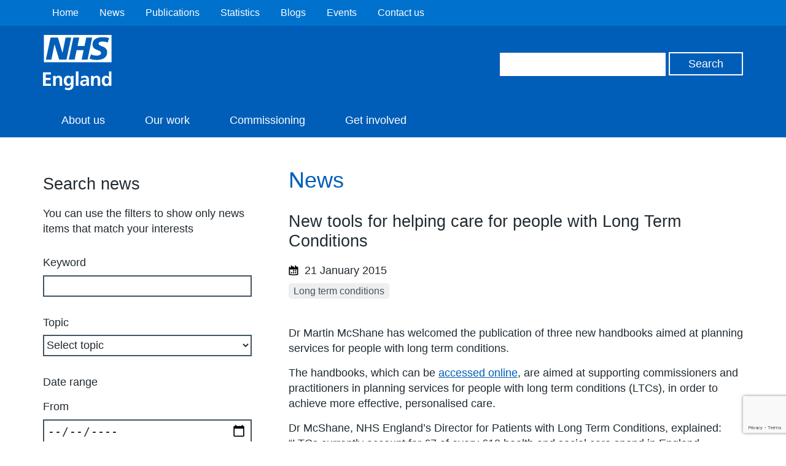

--- FILE ---
content_type: text/html; charset=utf-8
request_url: https://www.google.com/recaptcha/api2/anchor?ar=1&k=6Ld9JegkAAAAAEzna4HCHXBNyzb5k82ivMDZLstF&co=aHR0cHM6Ly93d3cuZW5nbGFuZC5uaHMudWs6NDQz&hl=en&v=PoyoqOPhxBO7pBk68S4YbpHZ&size=invisible&anchor-ms=20000&execute-ms=30000&cb=gmayrl3e2mnw
body_size: 48737
content:
<!DOCTYPE HTML><html dir="ltr" lang="en"><head><meta http-equiv="Content-Type" content="text/html; charset=UTF-8">
<meta http-equiv="X-UA-Compatible" content="IE=edge">
<title>reCAPTCHA</title>
<style type="text/css">
/* cyrillic-ext */
@font-face {
  font-family: 'Roboto';
  font-style: normal;
  font-weight: 400;
  font-stretch: 100%;
  src: url(//fonts.gstatic.com/s/roboto/v48/KFO7CnqEu92Fr1ME7kSn66aGLdTylUAMa3GUBHMdazTgWw.woff2) format('woff2');
  unicode-range: U+0460-052F, U+1C80-1C8A, U+20B4, U+2DE0-2DFF, U+A640-A69F, U+FE2E-FE2F;
}
/* cyrillic */
@font-face {
  font-family: 'Roboto';
  font-style: normal;
  font-weight: 400;
  font-stretch: 100%;
  src: url(//fonts.gstatic.com/s/roboto/v48/KFO7CnqEu92Fr1ME7kSn66aGLdTylUAMa3iUBHMdazTgWw.woff2) format('woff2');
  unicode-range: U+0301, U+0400-045F, U+0490-0491, U+04B0-04B1, U+2116;
}
/* greek-ext */
@font-face {
  font-family: 'Roboto';
  font-style: normal;
  font-weight: 400;
  font-stretch: 100%;
  src: url(//fonts.gstatic.com/s/roboto/v48/KFO7CnqEu92Fr1ME7kSn66aGLdTylUAMa3CUBHMdazTgWw.woff2) format('woff2');
  unicode-range: U+1F00-1FFF;
}
/* greek */
@font-face {
  font-family: 'Roboto';
  font-style: normal;
  font-weight: 400;
  font-stretch: 100%;
  src: url(//fonts.gstatic.com/s/roboto/v48/KFO7CnqEu92Fr1ME7kSn66aGLdTylUAMa3-UBHMdazTgWw.woff2) format('woff2');
  unicode-range: U+0370-0377, U+037A-037F, U+0384-038A, U+038C, U+038E-03A1, U+03A3-03FF;
}
/* math */
@font-face {
  font-family: 'Roboto';
  font-style: normal;
  font-weight: 400;
  font-stretch: 100%;
  src: url(//fonts.gstatic.com/s/roboto/v48/KFO7CnqEu92Fr1ME7kSn66aGLdTylUAMawCUBHMdazTgWw.woff2) format('woff2');
  unicode-range: U+0302-0303, U+0305, U+0307-0308, U+0310, U+0312, U+0315, U+031A, U+0326-0327, U+032C, U+032F-0330, U+0332-0333, U+0338, U+033A, U+0346, U+034D, U+0391-03A1, U+03A3-03A9, U+03B1-03C9, U+03D1, U+03D5-03D6, U+03F0-03F1, U+03F4-03F5, U+2016-2017, U+2034-2038, U+203C, U+2040, U+2043, U+2047, U+2050, U+2057, U+205F, U+2070-2071, U+2074-208E, U+2090-209C, U+20D0-20DC, U+20E1, U+20E5-20EF, U+2100-2112, U+2114-2115, U+2117-2121, U+2123-214F, U+2190, U+2192, U+2194-21AE, U+21B0-21E5, U+21F1-21F2, U+21F4-2211, U+2213-2214, U+2216-22FF, U+2308-230B, U+2310, U+2319, U+231C-2321, U+2336-237A, U+237C, U+2395, U+239B-23B7, U+23D0, U+23DC-23E1, U+2474-2475, U+25AF, U+25B3, U+25B7, U+25BD, U+25C1, U+25CA, U+25CC, U+25FB, U+266D-266F, U+27C0-27FF, U+2900-2AFF, U+2B0E-2B11, U+2B30-2B4C, U+2BFE, U+3030, U+FF5B, U+FF5D, U+1D400-1D7FF, U+1EE00-1EEFF;
}
/* symbols */
@font-face {
  font-family: 'Roboto';
  font-style: normal;
  font-weight: 400;
  font-stretch: 100%;
  src: url(//fonts.gstatic.com/s/roboto/v48/KFO7CnqEu92Fr1ME7kSn66aGLdTylUAMaxKUBHMdazTgWw.woff2) format('woff2');
  unicode-range: U+0001-000C, U+000E-001F, U+007F-009F, U+20DD-20E0, U+20E2-20E4, U+2150-218F, U+2190, U+2192, U+2194-2199, U+21AF, U+21E6-21F0, U+21F3, U+2218-2219, U+2299, U+22C4-22C6, U+2300-243F, U+2440-244A, U+2460-24FF, U+25A0-27BF, U+2800-28FF, U+2921-2922, U+2981, U+29BF, U+29EB, U+2B00-2BFF, U+4DC0-4DFF, U+FFF9-FFFB, U+10140-1018E, U+10190-1019C, U+101A0, U+101D0-101FD, U+102E0-102FB, U+10E60-10E7E, U+1D2C0-1D2D3, U+1D2E0-1D37F, U+1F000-1F0FF, U+1F100-1F1AD, U+1F1E6-1F1FF, U+1F30D-1F30F, U+1F315, U+1F31C, U+1F31E, U+1F320-1F32C, U+1F336, U+1F378, U+1F37D, U+1F382, U+1F393-1F39F, U+1F3A7-1F3A8, U+1F3AC-1F3AF, U+1F3C2, U+1F3C4-1F3C6, U+1F3CA-1F3CE, U+1F3D4-1F3E0, U+1F3ED, U+1F3F1-1F3F3, U+1F3F5-1F3F7, U+1F408, U+1F415, U+1F41F, U+1F426, U+1F43F, U+1F441-1F442, U+1F444, U+1F446-1F449, U+1F44C-1F44E, U+1F453, U+1F46A, U+1F47D, U+1F4A3, U+1F4B0, U+1F4B3, U+1F4B9, U+1F4BB, U+1F4BF, U+1F4C8-1F4CB, U+1F4D6, U+1F4DA, U+1F4DF, U+1F4E3-1F4E6, U+1F4EA-1F4ED, U+1F4F7, U+1F4F9-1F4FB, U+1F4FD-1F4FE, U+1F503, U+1F507-1F50B, U+1F50D, U+1F512-1F513, U+1F53E-1F54A, U+1F54F-1F5FA, U+1F610, U+1F650-1F67F, U+1F687, U+1F68D, U+1F691, U+1F694, U+1F698, U+1F6AD, U+1F6B2, U+1F6B9-1F6BA, U+1F6BC, U+1F6C6-1F6CF, U+1F6D3-1F6D7, U+1F6E0-1F6EA, U+1F6F0-1F6F3, U+1F6F7-1F6FC, U+1F700-1F7FF, U+1F800-1F80B, U+1F810-1F847, U+1F850-1F859, U+1F860-1F887, U+1F890-1F8AD, U+1F8B0-1F8BB, U+1F8C0-1F8C1, U+1F900-1F90B, U+1F93B, U+1F946, U+1F984, U+1F996, U+1F9E9, U+1FA00-1FA6F, U+1FA70-1FA7C, U+1FA80-1FA89, U+1FA8F-1FAC6, U+1FACE-1FADC, U+1FADF-1FAE9, U+1FAF0-1FAF8, U+1FB00-1FBFF;
}
/* vietnamese */
@font-face {
  font-family: 'Roboto';
  font-style: normal;
  font-weight: 400;
  font-stretch: 100%;
  src: url(//fonts.gstatic.com/s/roboto/v48/KFO7CnqEu92Fr1ME7kSn66aGLdTylUAMa3OUBHMdazTgWw.woff2) format('woff2');
  unicode-range: U+0102-0103, U+0110-0111, U+0128-0129, U+0168-0169, U+01A0-01A1, U+01AF-01B0, U+0300-0301, U+0303-0304, U+0308-0309, U+0323, U+0329, U+1EA0-1EF9, U+20AB;
}
/* latin-ext */
@font-face {
  font-family: 'Roboto';
  font-style: normal;
  font-weight: 400;
  font-stretch: 100%;
  src: url(//fonts.gstatic.com/s/roboto/v48/KFO7CnqEu92Fr1ME7kSn66aGLdTylUAMa3KUBHMdazTgWw.woff2) format('woff2');
  unicode-range: U+0100-02BA, U+02BD-02C5, U+02C7-02CC, U+02CE-02D7, U+02DD-02FF, U+0304, U+0308, U+0329, U+1D00-1DBF, U+1E00-1E9F, U+1EF2-1EFF, U+2020, U+20A0-20AB, U+20AD-20C0, U+2113, U+2C60-2C7F, U+A720-A7FF;
}
/* latin */
@font-face {
  font-family: 'Roboto';
  font-style: normal;
  font-weight: 400;
  font-stretch: 100%;
  src: url(//fonts.gstatic.com/s/roboto/v48/KFO7CnqEu92Fr1ME7kSn66aGLdTylUAMa3yUBHMdazQ.woff2) format('woff2');
  unicode-range: U+0000-00FF, U+0131, U+0152-0153, U+02BB-02BC, U+02C6, U+02DA, U+02DC, U+0304, U+0308, U+0329, U+2000-206F, U+20AC, U+2122, U+2191, U+2193, U+2212, U+2215, U+FEFF, U+FFFD;
}
/* cyrillic-ext */
@font-face {
  font-family: 'Roboto';
  font-style: normal;
  font-weight: 500;
  font-stretch: 100%;
  src: url(//fonts.gstatic.com/s/roboto/v48/KFO7CnqEu92Fr1ME7kSn66aGLdTylUAMa3GUBHMdazTgWw.woff2) format('woff2');
  unicode-range: U+0460-052F, U+1C80-1C8A, U+20B4, U+2DE0-2DFF, U+A640-A69F, U+FE2E-FE2F;
}
/* cyrillic */
@font-face {
  font-family: 'Roboto';
  font-style: normal;
  font-weight: 500;
  font-stretch: 100%;
  src: url(//fonts.gstatic.com/s/roboto/v48/KFO7CnqEu92Fr1ME7kSn66aGLdTylUAMa3iUBHMdazTgWw.woff2) format('woff2');
  unicode-range: U+0301, U+0400-045F, U+0490-0491, U+04B0-04B1, U+2116;
}
/* greek-ext */
@font-face {
  font-family: 'Roboto';
  font-style: normal;
  font-weight: 500;
  font-stretch: 100%;
  src: url(//fonts.gstatic.com/s/roboto/v48/KFO7CnqEu92Fr1ME7kSn66aGLdTylUAMa3CUBHMdazTgWw.woff2) format('woff2');
  unicode-range: U+1F00-1FFF;
}
/* greek */
@font-face {
  font-family: 'Roboto';
  font-style: normal;
  font-weight: 500;
  font-stretch: 100%;
  src: url(//fonts.gstatic.com/s/roboto/v48/KFO7CnqEu92Fr1ME7kSn66aGLdTylUAMa3-UBHMdazTgWw.woff2) format('woff2');
  unicode-range: U+0370-0377, U+037A-037F, U+0384-038A, U+038C, U+038E-03A1, U+03A3-03FF;
}
/* math */
@font-face {
  font-family: 'Roboto';
  font-style: normal;
  font-weight: 500;
  font-stretch: 100%;
  src: url(//fonts.gstatic.com/s/roboto/v48/KFO7CnqEu92Fr1ME7kSn66aGLdTylUAMawCUBHMdazTgWw.woff2) format('woff2');
  unicode-range: U+0302-0303, U+0305, U+0307-0308, U+0310, U+0312, U+0315, U+031A, U+0326-0327, U+032C, U+032F-0330, U+0332-0333, U+0338, U+033A, U+0346, U+034D, U+0391-03A1, U+03A3-03A9, U+03B1-03C9, U+03D1, U+03D5-03D6, U+03F0-03F1, U+03F4-03F5, U+2016-2017, U+2034-2038, U+203C, U+2040, U+2043, U+2047, U+2050, U+2057, U+205F, U+2070-2071, U+2074-208E, U+2090-209C, U+20D0-20DC, U+20E1, U+20E5-20EF, U+2100-2112, U+2114-2115, U+2117-2121, U+2123-214F, U+2190, U+2192, U+2194-21AE, U+21B0-21E5, U+21F1-21F2, U+21F4-2211, U+2213-2214, U+2216-22FF, U+2308-230B, U+2310, U+2319, U+231C-2321, U+2336-237A, U+237C, U+2395, U+239B-23B7, U+23D0, U+23DC-23E1, U+2474-2475, U+25AF, U+25B3, U+25B7, U+25BD, U+25C1, U+25CA, U+25CC, U+25FB, U+266D-266F, U+27C0-27FF, U+2900-2AFF, U+2B0E-2B11, U+2B30-2B4C, U+2BFE, U+3030, U+FF5B, U+FF5D, U+1D400-1D7FF, U+1EE00-1EEFF;
}
/* symbols */
@font-face {
  font-family: 'Roboto';
  font-style: normal;
  font-weight: 500;
  font-stretch: 100%;
  src: url(//fonts.gstatic.com/s/roboto/v48/KFO7CnqEu92Fr1ME7kSn66aGLdTylUAMaxKUBHMdazTgWw.woff2) format('woff2');
  unicode-range: U+0001-000C, U+000E-001F, U+007F-009F, U+20DD-20E0, U+20E2-20E4, U+2150-218F, U+2190, U+2192, U+2194-2199, U+21AF, U+21E6-21F0, U+21F3, U+2218-2219, U+2299, U+22C4-22C6, U+2300-243F, U+2440-244A, U+2460-24FF, U+25A0-27BF, U+2800-28FF, U+2921-2922, U+2981, U+29BF, U+29EB, U+2B00-2BFF, U+4DC0-4DFF, U+FFF9-FFFB, U+10140-1018E, U+10190-1019C, U+101A0, U+101D0-101FD, U+102E0-102FB, U+10E60-10E7E, U+1D2C0-1D2D3, U+1D2E0-1D37F, U+1F000-1F0FF, U+1F100-1F1AD, U+1F1E6-1F1FF, U+1F30D-1F30F, U+1F315, U+1F31C, U+1F31E, U+1F320-1F32C, U+1F336, U+1F378, U+1F37D, U+1F382, U+1F393-1F39F, U+1F3A7-1F3A8, U+1F3AC-1F3AF, U+1F3C2, U+1F3C4-1F3C6, U+1F3CA-1F3CE, U+1F3D4-1F3E0, U+1F3ED, U+1F3F1-1F3F3, U+1F3F5-1F3F7, U+1F408, U+1F415, U+1F41F, U+1F426, U+1F43F, U+1F441-1F442, U+1F444, U+1F446-1F449, U+1F44C-1F44E, U+1F453, U+1F46A, U+1F47D, U+1F4A3, U+1F4B0, U+1F4B3, U+1F4B9, U+1F4BB, U+1F4BF, U+1F4C8-1F4CB, U+1F4D6, U+1F4DA, U+1F4DF, U+1F4E3-1F4E6, U+1F4EA-1F4ED, U+1F4F7, U+1F4F9-1F4FB, U+1F4FD-1F4FE, U+1F503, U+1F507-1F50B, U+1F50D, U+1F512-1F513, U+1F53E-1F54A, U+1F54F-1F5FA, U+1F610, U+1F650-1F67F, U+1F687, U+1F68D, U+1F691, U+1F694, U+1F698, U+1F6AD, U+1F6B2, U+1F6B9-1F6BA, U+1F6BC, U+1F6C6-1F6CF, U+1F6D3-1F6D7, U+1F6E0-1F6EA, U+1F6F0-1F6F3, U+1F6F7-1F6FC, U+1F700-1F7FF, U+1F800-1F80B, U+1F810-1F847, U+1F850-1F859, U+1F860-1F887, U+1F890-1F8AD, U+1F8B0-1F8BB, U+1F8C0-1F8C1, U+1F900-1F90B, U+1F93B, U+1F946, U+1F984, U+1F996, U+1F9E9, U+1FA00-1FA6F, U+1FA70-1FA7C, U+1FA80-1FA89, U+1FA8F-1FAC6, U+1FACE-1FADC, U+1FADF-1FAE9, U+1FAF0-1FAF8, U+1FB00-1FBFF;
}
/* vietnamese */
@font-face {
  font-family: 'Roboto';
  font-style: normal;
  font-weight: 500;
  font-stretch: 100%;
  src: url(//fonts.gstatic.com/s/roboto/v48/KFO7CnqEu92Fr1ME7kSn66aGLdTylUAMa3OUBHMdazTgWw.woff2) format('woff2');
  unicode-range: U+0102-0103, U+0110-0111, U+0128-0129, U+0168-0169, U+01A0-01A1, U+01AF-01B0, U+0300-0301, U+0303-0304, U+0308-0309, U+0323, U+0329, U+1EA0-1EF9, U+20AB;
}
/* latin-ext */
@font-face {
  font-family: 'Roboto';
  font-style: normal;
  font-weight: 500;
  font-stretch: 100%;
  src: url(//fonts.gstatic.com/s/roboto/v48/KFO7CnqEu92Fr1ME7kSn66aGLdTylUAMa3KUBHMdazTgWw.woff2) format('woff2');
  unicode-range: U+0100-02BA, U+02BD-02C5, U+02C7-02CC, U+02CE-02D7, U+02DD-02FF, U+0304, U+0308, U+0329, U+1D00-1DBF, U+1E00-1E9F, U+1EF2-1EFF, U+2020, U+20A0-20AB, U+20AD-20C0, U+2113, U+2C60-2C7F, U+A720-A7FF;
}
/* latin */
@font-face {
  font-family: 'Roboto';
  font-style: normal;
  font-weight: 500;
  font-stretch: 100%;
  src: url(//fonts.gstatic.com/s/roboto/v48/KFO7CnqEu92Fr1ME7kSn66aGLdTylUAMa3yUBHMdazQ.woff2) format('woff2');
  unicode-range: U+0000-00FF, U+0131, U+0152-0153, U+02BB-02BC, U+02C6, U+02DA, U+02DC, U+0304, U+0308, U+0329, U+2000-206F, U+20AC, U+2122, U+2191, U+2193, U+2212, U+2215, U+FEFF, U+FFFD;
}
/* cyrillic-ext */
@font-face {
  font-family: 'Roboto';
  font-style: normal;
  font-weight: 900;
  font-stretch: 100%;
  src: url(//fonts.gstatic.com/s/roboto/v48/KFO7CnqEu92Fr1ME7kSn66aGLdTylUAMa3GUBHMdazTgWw.woff2) format('woff2');
  unicode-range: U+0460-052F, U+1C80-1C8A, U+20B4, U+2DE0-2DFF, U+A640-A69F, U+FE2E-FE2F;
}
/* cyrillic */
@font-face {
  font-family: 'Roboto';
  font-style: normal;
  font-weight: 900;
  font-stretch: 100%;
  src: url(//fonts.gstatic.com/s/roboto/v48/KFO7CnqEu92Fr1ME7kSn66aGLdTylUAMa3iUBHMdazTgWw.woff2) format('woff2');
  unicode-range: U+0301, U+0400-045F, U+0490-0491, U+04B0-04B1, U+2116;
}
/* greek-ext */
@font-face {
  font-family: 'Roboto';
  font-style: normal;
  font-weight: 900;
  font-stretch: 100%;
  src: url(//fonts.gstatic.com/s/roboto/v48/KFO7CnqEu92Fr1ME7kSn66aGLdTylUAMa3CUBHMdazTgWw.woff2) format('woff2');
  unicode-range: U+1F00-1FFF;
}
/* greek */
@font-face {
  font-family: 'Roboto';
  font-style: normal;
  font-weight: 900;
  font-stretch: 100%;
  src: url(//fonts.gstatic.com/s/roboto/v48/KFO7CnqEu92Fr1ME7kSn66aGLdTylUAMa3-UBHMdazTgWw.woff2) format('woff2');
  unicode-range: U+0370-0377, U+037A-037F, U+0384-038A, U+038C, U+038E-03A1, U+03A3-03FF;
}
/* math */
@font-face {
  font-family: 'Roboto';
  font-style: normal;
  font-weight: 900;
  font-stretch: 100%;
  src: url(//fonts.gstatic.com/s/roboto/v48/KFO7CnqEu92Fr1ME7kSn66aGLdTylUAMawCUBHMdazTgWw.woff2) format('woff2');
  unicode-range: U+0302-0303, U+0305, U+0307-0308, U+0310, U+0312, U+0315, U+031A, U+0326-0327, U+032C, U+032F-0330, U+0332-0333, U+0338, U+033A, U+0346, U+034D, U+0391-03A1, U+03A3-03A9, U+03B1-03C9, U+03D1, U+03D5-03D6, U+03F0-03F1, U+03F4-03F5, U+2016-2017, U+2034-2038, U+203C, U+2040, U+2043, U+2047, U+2050, U+2057, U+205F, U+2070-2071, U+2074-208E, U+2090-209C, U+20D0-20DC, U+20E1, U+20E5-20EF, U+2100-2112, U+2114-2115, U+2117-2121, U+2123-214F, U+2190, U+2192, U+2194-21AE, U+21B0-21E5, U+21F1-21F2, U+21F4-2211, U+2213-2214, U+2216-22FF, U+2308-230B, U+2310, U+2319, U+231C-2321, U+2336-237A, U+237C, U+2395, U+239B-23B7, U+23D0, U+23DC-23E1, U+2474-2475, U+25AF, U+25B3, U+25B7, U+25BD, U+25C1, U+25CA, U+25CC, U+25FB, U+266D-266F, U+27C0-27FF, U+2900-2AFF, U+2B0E-2B11, U+2B30-2B4C, U+2BFE, U+3030, U+FF5B, U+FF5D, U+1D400-1D7FF, U+1EE00-1EEFF;
}
/* symbols */
@font-face {
  font-family: 'Roboto';
  font-style: normal;
  font-weight: 900;
  font-stretch: 100%;
  src: url(//fonts.gstatic.com/s/roboto/v48/KFO7CnqEu92Fr1ME7kSn66aGLdTylUAMaxKUBHMdazTgWw.woff2) format('woff2');
  unicode-range: U+0001-000C, U+000E-001F, U+007F-009F, U+20DD-20E0, U+20E2-20E4, U+2150-218F, U+2190, U+2192, U+2194-2199, U+21AF, U+21E6-21F0, U+21F3, U+2218-2219, U+2299, U+22C4-22C6, U+2300-243F, U+2440-244A, U+2460-24FF, U+25A0-27BF, U+2800-28FF, U+2921-2922, U+2981, U+29BF, U+29EB, U+2B00-2BFF, U+4DC0-4DFF, U+FFF9-FFFB, U+10140-1018E, U+10190-1019C, U+101A0, U+101D0-101FD, U+102E0-102FB, U+10E60-10E7E, U+1D2C0-1D2D3, U+1D2E0-1D37F, U+1F000-1F0FF, U+1F100-1F1AD, U+1F1E6-1F1FF, U+1F30D-1F30F, U+1F315, U+1F31C, U+1F31E, U+1F320-1F32C, U+1F336, U+1F378, U+1F37D, U+1F382, U+1F393-1F39F, U+1F3A7-1F3A8, U+1F3AC-1F3AF, U+1F3C2, U+1F3C4-1F3C6, U+1F3CA-1F3CE, U+1F3D4-1F3E0, U+1F3ED, U+1F3F1-1F3F3, U+1F3F5-1F3F7, U+1F408, U+1F415, U+1F41F, U+1F426, U+1F43F, U+1F441-1F442, U+1F444, U+1F446-1F449, U+1F44C-1F44E, U+1F453, U+1F46A, U+1F47D, U+1F4A3, U+1F4B0, U+1F4B3, U+1F4B9, U+1F4BB, U+1F4BF, U+1F4C8-1F4CB, U+1F4D6, U+1F4DA, U+1F4DF, U+1F4E3-1F4E6, U+1F4EA-1F4ED, U+1F4F7, U+1F4F9-1F4FB, U+1F4FD-1F4FE, U+1F503, U+1F507-1F50B, U+1F50D, U+1F512-1F513, U+1F53E-1F54A, U+1F54F-1F5FA, U+1F610, U+1F650-1F67F, U+1F687, U+1F68D, U+1F691, U+1F694, U+1F698, U+1F6AD, U+1F6B2, U+1F6B9-1F6BA, U+1F6BC, U+1F6C6-1F6CF, U+1F6D3-1F6D7, U+1F6E0-1F6EA, U+1F6F0-1F6F3, U+1F6F7-1F6FC, U+1F700-1F7FF, U+1F800-1F80B, U+1F810-1F847, U+1F850-1F859, U+1F860-1F887, U+1F890-1F8AD, U+1F8B0-1F8BB, U+1F8C0-1F8C1, U+1F900-1F90B, U+1F93B, U+1F946, U+1F984, U+1F996, U+1F9E9, U+1FA00-1FA6F, U+1FA70-1FA7C, U+1FA80-1FA89, U+1FA8F-1FAC6, U+1FACE-1FADC, U+1FADF-1FAE9, U+1FAF0-1FAF8, U+1FB00-1FBFF;
}
/* vietnamese */
@font-face {
  font-family: 'Roboto';
  font-style: normal;
  font-weight: 900;
  font-stretch: 100%;
  src: url(//fonts.gstatic.com/s/roboto/v48/KFO7CnqEu92Fr1ME7kSn66aGLdTylUAMa3OUBHMdazTgWw.woff2) format('woff2');
  unicode-range: U+0102-0103, U+0110-0111, U+0128-0129, U+0168-0169, U+01A0-01A1, U+01AF-01B0, U+0300-0301, U+0303-0304, U+0308-0309, U+0323, U+0329, U+1EA0-1EF9, U+20AB;
}
/* latin-ext */
@font-face {
  font-family: 'Roboto';
  font-style: normal;
  font-weight: 900;
  font-stretch: 100%;
  src: url(//fonts.gstatic.com/s/roboto/v48/KFO7CnqEu92Fr1ME7kSn66aGLdTylUAMa3KUBHMdazTgWw.woff2) format('woff2');
  unicode-range: U+0100-02BA, U+02BD-02C5, U+02C7-02CC, U+02CE-02D7, U+02DD-02FF, U+0304, U+0308, U+0329, U+1D00-1DBF, U+1E00-1E9F, U+1EF2-1EFF, U+2020, U+20A0-20AB, U+20AD-20C0, U+2113, U+2C60-2C7F, U+A720-A7FF;
}
/* latin */
@font-face {
  font-family: 'Roboto';
  font-style: normal;
  font-weight: 900;
  font-stretch: 100%;
  src: url(//fonts.gstatic.com/s/roboto/v48/KFO7CnqEu92Fr1ME7kSn66aGLdTylUAMa3yUBHMdazQ.woff2) format('woff2');
  unicode-range: U+0000-00FF, U+0131, U+0152-0153, U+02BB-02BC, U+02C6, U+02DA, U+02DC, U+0304, U+0308, U+0329, U+2000-206F, U+20AC, U+2122, U+2191, U+2193, U+2212, U+2215, U+FEFF, U+FFFD;
}

</style>
<link rel="stylesheet" type="text/css" href="https://www.gstatic.com/recaptcha/releases/PoyoqOPhxBO7pBk68S4YbpHZ/styles__ltr.css">
<script nonce="20uhZJGg1AVZAzu_CZQOeA" type="text/javascript">window['__recaptcha_api'] = 'https://www.google.com/recaptcha/api2/';</script>
<script type="text/javascript" src="https://www.gstatic.com/recaptcha/releases/PoyoqOPhxBO7pBk68S4YbpHZ/recaptcha__en.js" nonce="20uhZJGg1AVZAzu_CZQOeA">
      
    </script></head>
<body><div id="rc-anchor-alert" class="rc-anchor-alert"></div>
<input type="hidden" id="recaptcha-token" value="[base64]">
<script type="text/javascript" nonce="20uhZJGg1AVZAzu_CZQOeA">
      recaptcha.anchor.Main.init("[\x22ainput\x22,[\x22bgdata\x22,\x22\x22,\[base64]/[base64]/[base64]/ZyhXLGgpOnEoW04sMjEsbF0sVywwKSxoKSxmYWxzZSxmYWxzZSl9Y2F0Y2goayl7RygzNTgsVyk/[base64]/[base64]/[base64]/[base64]/[base64]/[base64]/[base64]/bmV3IEJbT10oRFswXSk6dz09Mj9uZXcgQltPXShEWzBdLERbMV0pOnc9PTM/bmV3IEJbT10oRFswXSxEWzFdLERbMl0pOnc9PTQ/[base64]/[base64]/[base64]/[base64]/[base64]\\u003d\x22,\[base64]\\u003d\\u003d\x22,\x22RsKDfUbCiipawoJYw7rCh2RJUiRHw73Ck2AswrpfA8OPK8OkBSg1GyBqwrXCp2B3wr7Cu1fCu0zDq8K2XU/Cqk9WPsO1w7F+w50SHsOxMVsYRsOGfcKYw6xhw60vNjtLa8O1w4HCjcOxL8KmAi/CqsKGIcKMwp3Dk8Olw4YYw6LDhsO2wqp1Nioxwr7DjMOnTU/DtcO8TcOdwoU0UMOUeVNZRRzDm8K7dsK0wqfCkMObWm/CgR7DlWnCpwVyX8OAMMORwozDj8OWwq9ewqp6ZnhuDsOuwo0RGMObSwPCuMKEbkLDnScHVEVONVzChcKewpQvNQzCicKCTUTDjg/[base64]/DWHCocKvw7oow5xew7okIMKkw7l9w4N/AQPDux7Ci8KFw6Utw6Q4w53Cj8KcD8KbXwzDgsOCFsOWI3rCmsKEJBDDtnZkfRPDnSvDu1kxQcOFGcKcwpnDssK0QsKOwro7w44QUmEswpshw5DChMOBYsKLw7U4wrY9BcKNwqXCjcORwrcSHcKqw7Rmwp3CtmjCtsO5w7vCi8K/[base64]/wq7DonDClyxwGVnClsK6JsOGBWTDkHfDtjMPw5vCh0RVOcKAwpdveCzDlsOMwpXDjcOAw5HCkMOqW8OROMKgX8ObesOSwrp4RMKyewIWwq/DkFHDtsKJS8O2w6YmdsO3a8O5w7xnw4kkwovCsMKVRC7DmTjCjxAuwoDCilvCkMOVdcOIwr8BcsK4Izh5w54rQMOcBDIIXUlOwrPCr8Kuw4XDp2AiVcKmwrZDH3DDrRAYSsOffsK2wqtewrVhw4VcwrLDi8K/[base64]/Dpy1nI2wVJMOeJwYWw5jCjV/[base64]/F8OVw50iLcKIIWgqwpfDhxMCaXQHOhvDqETDjC5qeBvCl8Onw6diW8KdHTNXw6RrRMK/wodCw7nDnAUUVcO1woFldMKZwqRBb2J9w6A2wqcbwpLCkcK1wpLDjX1nw5kaw6vDhh8QF8O4wptXfsKWOW/ChhXCs2Y4SsOccHTCi1FyFcKbecKaw73CiEfDhF9Ww6Ivw5NcwrByw4/[base64]/PcOdTMOmf0PCrmDDuwPCiXvDsMOEUsOawqDCk8OSwqpQFCLDlMOALMKqwpLChcKdE8KNbQB9SEDDlcOzOcOMKH0Ew4lXw7DDgyUyw6bDqMK+wp8vw6wWeEYxODpCwqx/wrfChF8Nb8KYw5jCgQArDArDpCx5M8KiRsO/[base64]/wpbCi8OVBcK7LBklMcOnw5fCuSDClkU9wpXDu8OYwqvCvcONw77CnsKfwpU+w6/[base64]/K8Ozw7tewo7ChcKCWRU9YMOKchdSw6ZIw7F/[base64]/wrvCmh/Cu8KhwphCw7pZw73CpEBDEMK0G34nwpBAwoNDwr7CjCB3dcOCw54QwqrDs8OSwobCkQ8PUlDDvcOKwpB/[base64]/Cs8OifyDCusKGbw7DqcKeBTguHsKUUMOlwr3DlwfDrMKTwrrDmcOOwpfDnXl6DDUqwpMnWBnDncKAw6Jsw5E4w7wnwqrDscKLBCUFw4Iiw63Ct0TDmcOHdMOLNsOgwrrDu8K/fFZlwo4RG3ciB8Krw5DCugjDkcOOwqwiTMKsChgaw7PDuULDlDrCqX7CqMOawplyXsO/[base64]/CihFHw4fDjWh/Wlxuf8OrwqMLMsOXL8KtScKFM8KlYjUJwolnD0zDmMOAwq3Ci07Cp0kcw5IDMsO3DMK/wobDlFVpc8OSw6jCsh52w4fCo8K1wqNEw5bDlsKENjDDicOTAyF/w7LCn8K2wow0wrgsw53DuCVHwp/DuH9lw6zCm8OlE8KFwowFZsKjwp9yw5Udw7PDrMO0w6xsAsO/wrjClsKDwoZjwp/CsMOYw5/Dm13DiDpJPxzDhEpufipGMcOEIsOEw7omw4BPwofDi0gCw4ETw43DnBjCksOIwqHDisOvEcOhw4tXwrBSKkhiPcOkw4sQw6/Dj8O8wpjCs17DtsOXERIGYcKHDjdCfCwTThPDlgQRwr/[base64]/DokXCh2TCszFPwoY3w7PCuWFPYGgEaMK0M28rN8OPwp8UwqECw4oMw4Mebg3DiRp4P8OnfcKOw77CgMOSw6nCmXIUD8Oew78yVsO/Ang2BVAkwoIOw4okwrHDksOyJ8OZw57CgcOvQQE3flrDvcKtwr8rw7l/wqbDmzrCnsKvwqBSwoDClX3CosOpEiM8JUTDhMO3SQsOwqrCv1fCvsKfw6VACAEowrIhdsKHH8OfwrAAwpcEMcKfw73ChsOuIsK2woFIGBnDtXRwHsKbd0HCp34lw4HCuW8Jw6d/YMKReGjCmSHCrsOrPWzCjnwNw6t5BsKwKsKzUFZ7EErClzLClsKbaCfCnFPDvzt5M8Krwo8Xw6vDgMONfSxFXHROMcK9w7XDiMOVw4fDslhqwqJcd3jDicKRLXbCmsKzwo85BsOCwpjCtAAuZcKjNW/Dlg3DhsKBTC4Rw65sZDHCqSMJwofCij7CqGhgw7NQw53DhX8vKcOqXsKQwo0PwqQKwogUwrHDlMKIwrbCshXDscOfQgHDkMOMNcK1NVXDt0hywp5bBcOdw7nCjsOGwqx+wrlSw40kBwHCtWDCrFdQw5TDh8OENsOkGEBtwpt/wqDDtcKtwpTDm8O7w5LCo8KOw5xvw6QzKBMFwoYWaMOPw7TDlw9CMA8KfsOKwq/DnMO8PVzDk0TDqQh7I8KOw6rDisKNwpDCpHI0wq3CgMO5WMOewoAyNi/CusOobwcEw5PDiTLDuiBxwqlmGWZoZkvChWvCqcKIJi3CjcKnwoc2csOOwrPDm8Okw5TCtsKxwrPCu0nCl0TDm8OGWXfCkMOodDbDl8OMwqDCglnDosKANi/ClsKzZ8OLwrTCkxvDqB1Yw6ldLmHCmsONJcKhcMOqQMOxSsK+w5sgQ2jCmArDhcKMFMKUw7jDnQfCvnc8w4/Cv8OWw5zCi8KmJjbCq8Oqw7kOKgfCmcKXPgw3enHCicKCb0secMOLLcKfY8KFw5TCqMOFb8O8RsOIw54Kak/Cp8OZwp7CjcOQw79VwpzCoxl1I8OVGQnCg8OjdwRVwrdvwrRQD8KVw6U/[base64]/CncKrw4XCqcOTIsOCNcKfw57DjsOKw5TChAfCrVs9w5/CkRTCgklmw7jCvgxWw47DhFpPwqPCqGLDlUvDjsKPH8OzFcK8SMKow6I3w4XDplfCrsKtw4Yiw6o/FTElwrdREFRvw4Y/wo9Uw5huw5nCu8OHbcOCwoTDsMObLMO7YWMpH8OMBEnDv1DCuGLCs8KEA8OqNsOHwpkLw7PCsU7CrsOQwrTDnsOlYk9uwqsnwqDDn8KQw4cLJzApVcKHWh7Cs8OZOg/DnMKvF8K2V1DCgDoTbMK9w4zCthbCpcOwR28zwq8gwrNHwqN6OUAdwoVQw4bCjk1FHsKLRMKywplJUVkiC1DCpTUfwrLDgF3DgcKUcG/DlsOxKcOKw57DpcOdDcOOPcKdBVnCsMO1NCBiw7A/[base64]/Dmmc2wpZNwqZhwrHCpcOpwqsow67CkcKmwq7DvTLDuDzDpBZ+wqpjHVDCu8OMw5DCkcKcw4bDmMO8f8K8IMO8w5HCoRrCi8KSwp5uwpnCtmIDw7PDu8OhQQY/w7/[base64]/[base64]/Ch8KqwpLDvcOdG3bDhDjDjsK8wpPCgilRw5fDmcKRHcKobcOAwpzDqnNMwqfCuivDkMOJwpbCscO1EcKgEhcww5LCvEdUwpo5wpRJE05ldi3ClcOmw7d/[base64]/DocOWMh0qwoHDiDXDqMOawpLCuMO9WRTClMKIwr7Dul3CgnA6w5LDr8KRwqwCw6k3woPCs8KQwrfDs13Ch8KlwobDiVJ0wrViw51xw4fDq8OeT8Kfw5UKOcOsVMKocBLCmsK0woBUw6HChxfDmjJ4ej7CnhcpwpPDiR8RMSfCuQzCs8OUSsK/wp0SJj7DtMKqcEopw6/Cq8OKw5vDp8KfVMORwrJeGB3CsMKXTFU9wrDCqmvCjsKbw5zDp3nDhU3CkcKuVm9ELMKxw4ZcDxvDhcKGw60nRSTDrcKraMKDXQgyOMKZShABGsKbR8KOFFA8ScONw7nDqsKSScO6UTRYw6DDoxZWw5LCjQfDtcKmw7IOAVPCjMKlYsKRNMOPN8KIBQ4Sw7Y2w7fDqC/[base64]/DkcODYxxAw7tQEsO4VsK2eCV6w6MmN8O9w4nCmMKveBLCiMKdEXwmwpELVSV4esKbwqvCpGRSL8OMw5rCmcK3wobDgCTCpcOkw7/DisO/W8OGwq3DvsOhHsOQwq7DicOXw4EGS8ONwrAXw57DlQsewpMYw646wrUVeSPCiCQNw5EXV8OmZsKFX8K6w7BCNcK9R8K3w67DlsOHWcKtw5PCtwwVaSXCjlnDjR/CgsK5wqFOw6ggwr58G8KNwoxSw4BeHVDDl8OTwpzCoMOswrvDrMOawrfDoUrCmsKnw6VCw6s+w7zDqBHCiB3CqH9QcMO5w4hhw63DqhTCp07CmTgnBVzDlFjDh2oRw4kccR3ChcOtw7rCr8OMwp1AX8OrDcK7fMKBf8K/w5Yaw4YRUsOlwpsmw5zDu14ffcOLQMOXIMKNIh7CrMK4bBHDrcO2wq3CoUDDuFYtWMKywo/CliIAXCx/[base64]/CrlHDkMKrwolAw4sNZsOyw58QwpXCusKAAVHDpsORTcKaPMKnwqrDj8K1w5HCnRvDsTEHIR/Cjz1UJn/CpcOQw7EpwonDs8KCwpXDjyQRwpoyOHnDjywHwrPDhSPDo2ogwp/DjnTChTTCnMKwwr82LcOTaMK+w5DDn8OPaz0XwoHDucOUOEgQWMOnNjHCqhJXwq3DjUsBQ8KHw7kPCzjDhSc0w7nDiMKWwo8nwrIXwrfDucO6w70WI1rCpUFNwqt3w4LCjMOtacK7w4TDqcKsLzwrw5liNMO/GBjDn3t0bX3CqsKiSG3DkMKgw7DDrCFGwprCj8Omwr0+w6nCq8OPw7/[base64]/GcK4wrTCoMO7OhfClMKiw63Ckj5Kw7XCik8pbMOBQCYdwrLDswjDnMKnw7XCv8K6w5UnLcO2wq7CoMKrScK4woI+w4HDrMKVwo7CgcKPKwQnwpxvcyXCv2fDrX7ChGbCqWLDqcO4HT0Tw6DDsVDDhHZ2cC/CgcK7HcOvwp/[base64]/CpBMzwpDCjMOXOMKUw45Xw5JpVsOxVnAKw7bDgCXDucOWwpkwEFN2S2vCliPChCcQwqjDoQLCi8OJSl7CicKPcT3CpMKoNHBYw4jDg8OTwqzDgcO7FlIZFsKiw4ZKF3Z8wqN9esKUc8Klw4N3f8KIJRE/esOIEMKLw5fCkMOQw4F/YMKqexzDisKqeD3ClsO6wo3ClEvCmsOkIWpROMOUw5jDkChNw7vDssKdXsOrw6IBD8KjTTLDvsO3wpvDuCHCpjQZwqcnWUxowqDCrSJew6dvwqfCrMO/w6fDrsOZCkg9w5JOwrBHKsKjTWfCvCPDkih7w7fCgsKiBcKVY3BSwohKwqfCghYXZkANJjVxwpXCgcKPB8Opwq7CisOcMTshMx1sOljDtSLDrMODS3fCqsK2DsKOFsOUw4MywqckwrLCnhp7LsKZw7ILdMKBwoPClcOwAMKybwrCrsO/IQjCmsK/AsO+w7DCkV/CusO0woPClWLChlPCvVHDmh8Rwpgyw4QCc8O3wpcZeDQiwpDDtmjCsMO7ecKLQ33Di8KrwqrCmkEbw7oac8OCwq4Hw5RxBsKSdsOAwoppeWUlOMO/w5N+U8K2woDCvMO6KsKcBsKKwr/[base64]/w6NIFil4wrzCqcOGfcKLPcO+wq7DrcKOw6bCuGTDjVxfc8OcfMKXJMOzLsOlAcKZw7Fgwr4TwrvCjcOpIxBrY8KBw7rCtnfDqXVBIMO1PjofBG/[base64]/[base64]/DsTp4wpfDksOgaAhBGMOpFQjCoArCg8OQTsOSJlvDiWnCr8K/ZcKewqxiwr/CpsKQCk7CssOwXjx8wph3ZhrDsVLCnirChF/CvUd2w7c6w7N+w5dFw4IGw5DDt8OUYcK/cMKiwpvCmsKjwqxaYcKONj7CjMKew7bDrsKHwok4Km3DkAfClcOJDA85wpvDiMKkGTDCqHLDsmx4w7PCq8O1fxFOShwewocnw7/[base64]/CncKMwqXDpcKiwoJcF1RHw51HccOCwqBvw5NtGcKQf23CvMKdw4HDk8OrwoDDkwp3w60jJ8Oiw47DoTbDsMOSEsOww6FAw408wp58woxEQ3jDuWA+w6oyR8Ovw4ZGHMK+PMOEKhJCw5DDrj/CvHTCjxLDtWPClHDDsn00XArCq3nDl2duYMO3woYNwqczwqQZwo9ow7VVecKoMmXCj31zUcOCwr5sXldhwqxCb8KYw7JAwpHChcO8wp5uNcOnwplQG8KvwqnDjMKow4jCrGk2wprCrmskAcKod8OyacKuwpZxwroQwpoicEHDuMOON3/CnMO1C1NDw7bDoTEEWw/Ch8OUw6wEwrQyISd/c8OTwofDl2bDosOuQ8KlY8K1X8ORWXbCnMOOw7TDiiwmw47DqsKGwoHDhDldwq3CkMKEwrRIw7xAw6LDpk8VKEHCm8Ola8OQw4Rxw7TDrDTCtnYww7Ytw4DChRvDpBBPA8OEPnfDkcKUKlbDs0IwB8KLwr/DpMKWZMK2HUVuwrlTCMO0w5zCrcOzw53CucKPADslwp/DnyFwEMK7w7bCtD8HLnbDjsKqwqo3w6fCmGpmN8Oqw6DCnQHCs0Z/woLDgMO6w7/CscOyw5Z7UsO7dHw5UsOYdXkUETNtwpbDrWFyw7N6w5pXwpPDtSxHw4bChRpsw4d5w4V+BSnDicOxw6hmw7dVYhlMw4Y6w5fChsK9ZB1UEjHDh3jCrcKnwrTDpx0Uw6MGw4rCsWrCgcKow7rCoVJSw6Fww70JXMKiwovDgkfDu3URPSJ/wprCpxzDsjHChElZwqTCjGzCnW8tw5EDw5nDu0/CrsOyKMK+wo3DqcOCw5Q+LAl5wqphG8KjwpTCm3zCmcOUw6MPw6XCtsK1w5bChzhFwpfDqj1HPcOOFgV/w6LClMOIw4PDrhprV8OZI8OZw6NeDsOzMCRiw5F/VMOFw4kMw69Aw6vDtXMvw5LCgsKgwpTChcKxIx4PVMOcWifCrU/DljEdwqLCm8Kvw7LDv2/DocKTHC7DssKowp7CssKwTgjCmVHCgA42wqTDksKcK8KJQMKew6RRwojDicO+wq0Uw5vDqcOaw6TChzvDvk5NT8O/wpsLEHDCi8OPw6TChMOrw7HCulfCrMKAw4vCshDDvsKXw67CvcK2w5x+D1hsKMOAw6AEwrwnN8KzKGgvZ8KfWE3DkcKZcsOTw6bCkH/DuyNTbl5XwonDui4HfXTCpMK1MSTDi8OQw5dzGUrCpzzCjMOjw5Ubwr7Di8O/[base64]/DhsK4P8K1wrTDvsKYw4MIw6V7OlM9w5EaIVPChlLDgsOfM1LCjBXDiTZoHsOZwo3DlWEXwo3CssK+BFFww6LDscOOZcKoEC7DmwjCkRANwpF+bCnCssOkw4sRT2bDqxLCo8OtNF/DncKhCBtpDMKXKRJEwpXDh8OHY00gw6Bddic8w4c4JAzDvMKHw6IEAcO8woXChMOwBlXCq8Ocw4XCsTfCtsKgwoAiw7tKfmvCtMKvfMO1VW3Dt8KyMEjClMObwrhOVSAaw4EKNRhdWMOlwqt/wqvCv8Ouw75zXxfDnGYmwqwKw5YUw60gw64Lw6PDu8O2w7guZcKUUQ7DpMKqwq5CwqzDrFHDiMOEw5c8AUVsw5XDu8KYwoBuMGANw7/Ck2HDo8OAaMKbwrnCnWMPw5RTw64Ww7jDr8KGwqUBcFzDrG/Dni/[base64]/[base64]/DuMKMw7NUwovCvi3DhBPDn8OhwrTCnmvCi8OodcOBw4ADwqDDhV96I1YPYMKjaTBHFcKHI8KddF/CgynDrcO2ZhtqwpRUw51dwqfDicOmS2cJZ8KDw7LCvRrCpCnCh8K7wp3CmlNWWDJzwpp6wovCpnHDgEbCqQV1wqnCqWjDl1TCiyfDtMO4w4APwrEDUHTDhcO0wqkzwrJ8MsK1w73CusKwwpzCq3V/wpnCqMO9K8OEwrDCjMOCw75Mwo3CgcKQw4hBwqDDscKowqB5w4zDrTFOwpTCsMOWw5p0w5wTw4YBLcOuYw/DkHHDtsK2wogBwr7DiMO3T2DDpMK9wq3DjEpaO8Kjw7pRw6vCs8KcXMOqRiDCmC/DvwfDkm8WCMKLfRHCucKuwpAxwp8YdMKVwqXCgSzCtsOHIkTCrVYsDsK1XcKBOG7Cr0/CtXLDrEdoOMK5w6DDsnhgPX8XdjR/ek1Fw5FhLDfDgBbDm8KIw7XDnkQzbBjDhSg4PFfCu8O4w44NUMKNS1hPwqNVXiZkw4nDusOCw6TCuSUmwoRSdj4AwohWwpDCg3h6wppIJ8KNwqDCosOQw4onw7ANAMOhwrPDp8KNEMOTwqPDv1HDqg/CucOEwr3DmzUiKSpGwoLCjTzDv8K3VzrCmCZWw7DDoAfCpycZw6VVwqbDsMOVwrRNwpLCjCHDssKmwqMRMSNtwrdqBsKdw7TDg0PDp0vCsTDCrsOkw4FXwqLDssKawq/CmRFsVMOPwqzDqsKJw4sGMmjDrcOtwqIfYsO/w5fCuMOewrrDj8Kww5LCngnCmsKnw5Fhwq4lw7QiIcOvVMKwwoVIFcKjw6vCrMKww6E/Z0AuRAjCqFLCsnfCkVLCqmtXb8ORasKNYMKwc3BOw41KezXCjwnDgMOLMsKCwqvCpUhQw6RUAMODRMKew4NLQ8OeO8K0HClqw5FbdBtKTcKHw6HDiUnCpSENw6XDvsKDZsODw4HDgS/[base64]/Cl8KfbmHCllwXwqBFwqTDtsOmw6l/WsO4w6Y3ATjCvcOVwpRZM0DCnEljw6jDjsKvw5PCuWjDnF3CncOEwp8ew4B+QkYzw67Cm1jChcKfwp1mw4/CkcO3QMOnwpVNw7hPwrjDqm7DlcOSaV/DpsOIw4DDucODQMKkw4lMwrUMRUkhdzNXHkXDpXFnwqsOw5PDlcOiw6/DgMO6BcOCwpsgSMKmdsKWw4PCumo5NTTCjWHCmmDDtcKiwofDjMO/w4pfw4gXJj/CtgPDpVPClgvDmcO5w7dLCcKewotoRMKPFsOvWcOXw5vCusOjw5hNwqsUw6vDiSxsw7kHwrHCkCt2YMKwVMKAwqbCjsO3UEVkwpnDuD8QJR9GYCnDucOsC8KUXHRtXMOxZ8KpwpbDp8Ojw5LDtMK3bkbClcOqeMKyw4PDtMOLJlzDnx1xw5DCl8K2GjHCl8Ogwq/Dsl/CssOMU8OWecOYYcODw4HCq8KgCsOBwpc7w7pZJMOyw45AwrAyW05AwoBTw7PDjsOIwpd9wq3CvcOvwpoCwoPDu0LCkcOawo7DlzskeMKDwqXDrnB3wp9YdsO1wqRRBsKzUCBvw6QwXMObKAsvw7wfw4B9wo0DNzpEHAHDgsOIXR/DlTYgw7vDrMKLwrbCqBzDuj3DmsKhw60mwp7Dsi8wX8ORw70xwoXCjgrDsUfClcK3wq7DmkjCrsO/[base64]/Cu3oMw63DjsKvdcOTJzbDtxAVw6Q+wot9ccO/NcKJw6PCksOFw4Z0FxoHQ3jDo0fDgwfDjcK5w6sJTsKJwr7DnU8rFUvDtmzDlsK4w4TCpQIVwrvDhcOSLsOac2A6w5PCnkYCwqBrbMOLwoTCtlPDvsK7wrV6M8O2w6fCmQLDogzDiMKZKCs5wqATLGFwRsKEwpYWNgjCpcOhwqkTw4/Dn8KoFBE+wrZlwrXDpsKSclFBdcKJY3ZfwqQdwpLCs085PMK6w6IaDVRYQllNO2ISw45leMOpMcOzHBLCmMOTKF/[base64]/w47CtH4KZMKQw7x7woBvP8OYLgbCsMKrIMK9Bm/CkcKLwpkAwogFJMOawq7CixsOw4DDr8OJcz/Cqhk2w7RAw7DDsMO3w7MawqDCoHgkw4Uaw4czSlDChMO6T8OCFMO0E8Kre8KwLE1Hdgx6Z3HCqMOEw6nCtXF2wrV7wq3DmsKAdMKzwqvDtSw7woVRDFjDhx/Drj4Zw4o1MzjDpQYEwpNqwqQPB8KZOWVOw45wbsO+E2wfw5pSw7vCuEocw5FSw5xSwprDmHdDUxhMJ8K7ecKvNMKsTl0DRcO/wo3Ct8Omw4EDFsK/HsKZw7XDmsORB8O9w73DkHlcIcKWSGk3V8KqwqhtaFjCpcK1wrxwXndBwoNlQ8O7wo5sS8OxwrnDskUwTVoJwogfwrkTMUM1QcKaUMKFJFTDr8OUwo3CsWB/[base64]/[base64]/Dt8KRTAXCvMOmw5LCkjNowrkAwpTDtAPCm8OTLsKXwrDCgMKxwoHCnCbDhsKywrUyKQ/DkcOcwrjDrCsMw5oWPkDDjD9qMMKRw4fDjlxsw691IkjDtsKjd0EkXmIKw73Dq8O2H2LDjTdhwpEhw6bCj8OtRMKPIsK0w4BWw41oGMKjw7DCkcKbSEjComvDsBMOworCgHp+GcK+RABeOwhswrjCucKnBWBTfDvCqMK3wpJ5woXCjsO/XcKLQsO7w7DDkl1BH1vCsD4ywotsw6/DssOsBQd/w6zCsFRzwrvDssOFTsOGLsOZZCMuw4PDrzvDiQTChFRYYsKZw5R+eCkzwr9ccyjCuD4TdcKOwp/Cuh5qwpLCrzjCnsOPwrDDrR/DhsKEA8Khw7TCuy3DrMOUwr/[base64]/CtsK+GMO9DsOow5LChDBTasK2wq5sOC7CojnCg23DtcOEw58JD0LCpcKIworDnCQXYsOsw7/DscKxZmXClsKSwqhhR2lzw4pLwrLDm8KUbsO7w4rCpcO0w602w64YwrAKw7PCmsKxYcOJNmnDj8KtRGkfGFjChQtaRSbCrMKXaMO3wqUDw45Ww6Rww43CrcOJwpp9w5fChMKjw5Z6w4nDmsOEwokBA8OXJ8OFVsOVMlpwDhbCosKpMsKmw6vDvcKpwq/[base64]/ChcOIw4NjU8KNwr7DuMKzw6jDiAgHw5FtQAU2Z2cNw5pswrZnw414ZsKlDMODwr/DiG58CsOPw67DlMO/[base64]/CvGTDgsOYw5nDpsOcRcOowr1jwozCocOKwqRdJMO8wqbCpsKmGMKzSyTDkMOKXh7Du1FtF8KswoTDi8OsWsOSY8K6wrHDnlnDn0jCtT/Cp1jCtcOhHgxRw4VMw6fDj8K8BVXDt3TDjSQtw6/Cq8KeKsOGwqQbw6VYwrDCvcO6b8OCMB3CnMKqw5jDuRHCh23CqsOxwpdiXcOnbUhCF8K8F8OdBsKTGxUFOsKtw4MIAkLDl8KiR8OiwoggwpAhaGlXwphEwo7DkcK9LMKNwp4Mw5nDhcKLwrfCjFgUUMKJwoPDn0HCmsOcw4kww5how4vCv8KIw5DCkwU5w6VPwocJw5/ClBzDhyNbRmRAOsKKwqFVd8Ojw7zCj3DDocOYw5F0Y8OhdS3CtcKzHBoZTx0GwqJhwpdpcljDqcO4XxTDh8K9LV17wq9GI8O1w4nCkg7ChlPCsAvDo8KHwozCu8KhZMKNSG/Dn01Nw6NnNsOlw4sdw4chLsOcKTLDs8KtYsKnwrnDisK8R00yCcK7wozDrjJvwq/Cr3/[base64]/[base64]/[base64]/DlB1ZHRPCqhAUw5bDgMONZxLCoR59w4LCk8Kow4bCisKDSldiQQs4KcKAwqN9F8OoPUR7w7ALw4HCiBTDvMO6w7EiZzNcwp0iw5YYw5zDgSfDrMKnw65mw6pyw5jDjDFFEGvDsx7ClVI/JzsWfcKSwoBQE8Ofw6PCt8KgM8O3wqnCi8OoOSpNEA/DpcO2w4stezDDh2kKLAoMEMO8NgLCtMOxw5YCQWRcSy3CvcKrNMKcQcKWwpbCl8KjM0LDu0bDpDcXw6PDssOGdUvCrwg9dFTDlissw7IBEcO7Hw/DvwTCoMKfVH8vDFrClFkyw7s3QXcFwrpKwrUJTUnDksO6wqjCnEssd8KrBMK7UcOkUkAPN8KiPsKXw6Ahw4HCsw5nNgrDvBITAMK1C1BXMAgAP2UWCxLCmU7DhnXDsR8GwqESw5N1WsKINn8bEcKbw5fCo8OCw5fCglp3w4UbXcOudsOMVFjCoVdFwq8KLm7Dlj/CnMOpwqLCu1d5ET/DnDJaXsO4wphiGx9ORmV1aG1/MG7CnGvChsKzLSjDjhXDiRnCrQDCpBLDgyfCumnDtsOGMcKxIGDDpcOCXWsNQBtfWj7Cm3wocA1TYcK/w5TDr8OEW8OAfcOWOsKPJBNSJixjw7TCn8KzJ1Jhwo/DtgDCosK9w7/DvnjDo3EXw6Qawq0DJcOywoHDiUt0wq/DnkfDgcOcJMOmw5wZOsKPVgBHAsKAw6RCwrvCmjPDpsOVwoDCksKFwqBAw4HCgmbCrcKjFcKjwpfCr8OWwpTDsXbDuQI6LkvCsnZ1w7AxwqLCrh3DncOmw6fDnzsFasKfw7/Do8KRKsOFwooIw5PCrMOtw7PDr8ObwrHDtsOfNAY+GTwZw4JoJsO4cMK1aAtAcDJQwpjDvcOuwrdxwp7DvS4qwrlDw77CuAvCsFI/[base64]/DssOWw7dKwq48T2/DjcO1wqQIw7Aaw4tkF8KzScKdw6TDicOtw4sycU7DtMKhwoLCgibDj8Oaw5PCksOSw4R/V8OkFsO3U8OqAcKmwqgdN8KMbg1Qwp7Dpk83w6FmwqzDlRDDpsKUX8KEGCbCsMOcw6fDhRNAwps4LT4uw4wbVMKOP8Kdw68zPl1mwq0bZAjCo1BzZ8O4UBUQVcK/w5XCtwNAfsKETMK+EcOsEhfCtF7DlcOdw5/Cj8K0wpnCoMOdVcKxw70YRsKJwq0BwrHCpjYmwpFow6nClQHDrDw0HsOKE8OSUgVjwoEqW8KHDsONZwJTKinDux/DqlXChzfDk8Okd8Owwr3DgBVwwq8GWMKuJVLCvsOCw7hFZ0lBw4Qbw5pobMO6wrM6B0PDtTQBwqxvwqA6d20dw6bDlMOoZyzDqD/CisKOJMKPCcKLYwN5UcO/w7/DpcKqwptuc8Kew7FvPTQYXwDDlcKOw7U/wqw1EMOqw6sVEnZZJFnDhzxZwrXCtMKZw7XClGFdw54+SxfCiMKaLldow6nCv8KBUz8VMXjDkMOjw5AuwrXDkcK4EFgIwphHDMKzVsKmHFTDhncaw5xUwqvDocOhY8KdZztKw5/ClktWw6fDnsOgwprCg2cLYVDCl8Kuw4U9PX4RYsK8HDB9wptIwoMiAkzDn8O4JcOfwpt2w6FgwoBmwotgwrx0w6LCuUfDj0AgIsKTNV1qOsOpO8OKJzfCowgXMGdTMwQWD8Otwotmwo9dwq/Dh8O+J8O4KcOzw5vCtMKdc0vDlsKCw6TDkxkFwoBww6fCjMKwLcKNOMOaPyhrwqttTMOREXY7w6zDuRrDrGlnwrJrBDDDiMKqDVthUjPChsKVw4UPH8OVw6HCpMO9wp/DlRk9BXvCvMO6w6XDlFUgwpXCv8Oywpsowq7DvcK+wr/Cj8OsSiltw6bCmVrCp3U9wrnCnMK8woYpH8K4w6lVL8KqwrMEdMKrwrTCpcKKVMO7AcOqw6fCo0LCpcKzw7krN8O/FsOsZcOOw5zDu8OwO8OHRTPDiiAKw69Zw5nDhsO1PMOnAsO7P8OUDWoNVRHCvxbCrsKzPBpaw4M+w5/DuG18Og/[base64]/CqsK8McOswrHCpBIWw5k3d8Oww5HDoXwxQXfCnV1ow7LCg8KkI8Ogw5zDhcKyBcKew6c1eMO2c8K2FcKwGigcwqF4wq1Owq5KwpXDtjNNw6ZpFT3CnV4Xw53DksOCLV8sW1oqUgbDgcKjw67DpBcrw6ImAUkuWH8hwoB4DwcbJGwNBnvCky1Pw5XDmDHCgMKpw6/[base64]/CpsOjw4oWwp3DgBvDl2jCgMKMw5Ine1JycH/[base64]/DsArDk0rDoEfChMOQw4J4w4QnwqvDkTLCmxQtwp4yLAzDlcKqGzjDgsKpLjfCocOOTMKwfwvCtMKMwqfCmhMXA8Ogw6/[base64]/U8OJwqLCrsK1wrzCkxw5wqYoaMOxwpB4wrRmw4vDs8OgSljCgUvClhdWwoYRLMOPwpDDqcKIc8O9w7DCl8KQw6tHQQDDpsKHwr/DssO7cF3DgX19wpfDoTYqw47Cr3LDvHsEeXxXQMONIHVPdmjDm03Cn8O5wp7Ci8O3LWXDhE3DrjEwQSzDksORw7V+w7B/wrd7woBbawTCoGnDj8OEAsO+D8KLRwY2wofChH8lw6nCilLDvcOabcK/[base64]/UE8gcyZGwpFYCsOYwoDDjsORwqlxXcKqw7gle8OKwp42esOlYUrCr8KDSBPCj8OfJUcZN8OEw5trbiREIXrCicObQEtVLwzCgGkUw4zCshd/wr7CizTDrQ1yw6LCtMOCVhrCk8OqR8KIw4xue8OGwpdEw5FdwrvCqsOBwpYCPxbCmMOiUHMXwq/CkBJ2GcORHi3DrWQRRXzDg8KtamrCqcOuw6Z/w7PCo8OTFMOYJX7DgsOef1dJGExCBcOKPHVTw6FmD8KNw7DCoW5OFzfCmyPCqBcwecKqwqdcWkkZShDChcKqw5ALKsK0YsOHZBR5w7VYwqzCgCPCoMKaw4XDuMKZw4TDpxMfwrbCl2w8woXDicKPfcKWw53Ck8OHIxDDi8KMFMKEC8KCw4pfKMOiclvDsMKHFw/DrMO+wrfDq8O1N8K+w6bDuF/CmsKaCMKjwrg0NRzDg8OpbcOHw7Umwrc8wrYHGsKzQDIowpVxwrQFEMKnw5jDkGkFdMOGRSpcwp7Dr8OGwoI6w6Y7wr4SwrPDqMKDTMOyEsO3wr5yw7/Dk1XCkMOaNkx3SsOtO8K0S016eX7CnsOuAMK6w4MjN8ODwqM/w4EPwoA0esOWw7nCtsOKw7UGIMKrP8OrbyLCnsK4wqPDg8OHwozChEMZNcKAwr3CtHsHw6fDicO0IMOrw43Ci8OJe1BIw5nCjiEUwoPCjsKwYlYWTcKhcT/DvMKDwozDqRxWFMKrCTzDk8KlbhsIbcO8T0Vmw4DCgDwqw7ZsKHPDusOwwoLCocOEwqLDm8OTaMKTw63DssKIasO/w7zDr8KdwpnDjVMwE8KXworDm8O1w6R/Cj4HRsOpw6/DrEBJw6B3w4/Dpmh0w77DhkTCgsO4w5vDncOcw4fCjMK+fsOMOsKUXcODw75Awpdrw6Rrw7DClsKBw4otecKbZmrCuC/CvxjDtsOCwpLCpnLDocKwey97XybCvRLDvcOyAsKwUnzCosKbJEk2UMO2VFnCjMKdM8Ocw41jPns7w53DksK2wqHDllQ+wpjDhsKUKsKzB8K8WR/DmmBuegLDp3PCoifDkCwywpozPsKJw7VUCMOEdcKzWcKiwqJTewPDpcKHwpNNPsOUwqp6wr/ChEx9w73DqxhsX0cEP1nCtcOkw5tDwpnCtcOYwqdEwprDt2QpwoRScsKnPMOARcKhwrjCqsKqMkDChV0fwrELwoQzw4NAw7FdKsOjw7LCiCI3McOjGGnCqsKlAkbDmkpLaEjDjw3Dmn/DscKFw59twqtRbQjDm2YOwqzCg8K+w61NWsKuMwzDhGDDmcKkw7s2SsOjw5otcMOKwqDCnMKUw4PDscOuwqFew6JyX8OWwpINwqXCjTlILMO2w63ClQIiwrfCm8ODJTJZw6xYw6HCscKKwrtOIMKxwpoRwqHDs8O+L8KFIcOdw7s/[base64]/Dt3wAwr1uwpnCvkIcwpnDuld1wrjCrsKKMzd5RMKFw680LW7Do0rCgcKmwr4zwozCiVnDt8OPw7MHf1sawpgBw5bCisK3WsKtwrvDqcK9w4Ifw5nCn8O/wo4UMcKQwr02w5HClSE/Fxoiw6fCj0hjwq/[base64]/CrMOvb8OOwrQOGWvDmy7CqMO7w7bCgcKAw5vCrUTCv8O+wq0LUcK7bcK7Q2UNw5kGw51LJiI8FMO7XCTDtR3Cr8Oubi7CsTTDs04yEMOWwoHCosOYw5Bhw4k9w7J2ZsOAUcKwScKNwpMIIMKbwpU/aVrCncOmVcOIwpjDmcKSb8K/ZgPChGZmw7wxSSXCjAMXBMK4w7zDqTjDoWwhP8O4BTvCmhzDhcOyUcKlw7XDg3lwQ8OwIMO9woo2wrXDgijDjz8xw5LDkcKnasK4L8ORwog5w7NOacKAEicgw4kbPx/DhcKXw7BWGcKtwovDvkRkBsOqwqjCusOnw6XDgU4yfcKLTcKkwrQ4GWwNw5kAwrbCmsO1woFHBH7Dnw/DisOcw69mwrRGwqHCiSFRA8OSWBVhw6fDlVXDv8Ofw7BTwrTCgMOMP11xQcOCwp/DmsK9PsOXw5V5w4cPw7t8M8Ksw4XCjsOUw6zCtsO/wqMiJsO0K07CtAFGwpkmw4VkBcORKgN3OiDCs8KbY1pNOENhwrIPwqzChCLCuk5ZwqsYEcO+RMOMwrcLVMKYPmEEwonCvsKOb8O3wo/Dp2IeO8Kgw7fDgMOWYy/CvMOSeMOFw4DDvMKKP8OGcsOywpvDj18qw6A4w6rDhU9GCcKfZ2xEw4jCujHCicOGY8OZYcK7w5HCkcO7bMK0wrnDoMKzwo9BVlMMwqXCtsKaw6xsTsKJbsO9wrkJY8KdwpN/w4jCn8KzXMO9w7TDhsK9LWLDph/DvcKCw4zCoMKzL3svMcKGZsOmw7Esw5AwDVghMSluwpzCtlLCncKJVRLDhXfColUUaHHDuwY3LsKwW8OzM03CtgzDvsKIw6FVwrcWGDzChMKywo43WXrCuibDtXNfFMOww4DDvTZmw7jCocOkO0ERw6/[base64]/AsKawpfDncKqDcOhw4jDncOmw53DpEXDjChnwq1NI8Kcwr3CuMKpZsKyw6HDjsO/YzISw7zDrsOxP8KtYsKowoQJVcONG8KRw7FqKcKWVhpEwoPDjsOvDjNUL8K8wo7CvjB8WXbCqsOZA8OqYHYKf2TCkMO0Dz1NPVp1CMOgRVHDg8K/S8K1FcKAwo3CqMODKGHDt240w5LDkcO9wq/ChcOsRQzDhGfDn8OdwocAbQXCgsOBw7TCnMKAO8KNw5w5F37CuF4RLxLDm8OgGwXDulzDkVlBwr9gByDCtll2w4PDnjZxw7fCuMOnwofCkhTDucOSw5FcwpzCicOww4RnwpFuwpTDoTTCvcKcBhZJesKzTwtEFcKJwpfCksO4wo7Dm8KSwp/DmcKnd2PCpMOnwrfDqsKtN1EAwoVaNhkAC8O/[base64]/N3p6GhhPV8OnwozDl8Kpw4nClMKvUcOoBmM6bMOcZnQgwpLDg8OQw5vCvcOcw7xDw5pFKsO5wpfDlAXDrklKw6RYw61Mwr3CtWMoDmxFwqdVw4jChcKsc24MQMOnwocYAXJ/woEmw4NKK3Y/wonCpHTCtGpUWMOVWDXCkcKmL3ZzahrDlMOvwrjCnyQqVcOow5jCtD1MJXTDvRTDoXUrw5VHDMKRw4vCp8KZBj0iw5PCrCrCrBhhw5UDw5TCsXo+SxkQwpbCncKxDMKkIDrDnUTDt8O7wq/DiCQYFMKiRi/DlF/Cn8Kuwq4kZ2zCu8KZT0cOPwjChMKcwrxWwpHDgMOrw6fDrsOUwrvCgXDCuRwwXCRxw53DuMOMKRbCnMOZwotrw4TDj8O7wp3DkcOcw4zDpsK0wo7Cn8OLS8OabcOow4/CmlNBwq3CqAEhIsKONQIhG8OHw4BQwp9Fw4fDoMKWIEV5woIVaMOLw65qw7nCrEzChHzCqFktwonCnmJ4w4ZMLU7CsFPCpMOmP8OZWjsufsKxasOyMG3CshDCvsKQRRrDrsOmwqnCoyA6f8OCaMOxw4wpeMOww73DtU45w67CgcKdNh/Dok/Cv8OSw7vDgAjDrHF/[base64]/[base64]/CosOfFUbCiihLWU3DsmnCm1VEwq1+w53Dq8Ofwpc\\u003d\x22],null,[\x22conf\x22,null,\x226Ld9JegkAAAAAEzna4HCHXBNyzb5k82ivMDZLstF\x22,0,null,null,null,1,[21,125,63,73,95,87,41,43,42,83,102,105,109,121],[1017145,536],0,null,null,null,null,0,null,0,null,700,1,null,0,\[base64]/76lBhnEnQkZnOKMAhmv8xEZ\x22,0,0,null,null,1,null,0,0,null,null,null,0],\x22https://www.england.nhs.uk:443\x22,null,[3,1,1],null,null,null,1,3600,[\x22https://www.google.com/intl/en/policies/privacy/\x22,\x22https://www.google.com/intl/en/policies/terms/\x22],\x22/wqGlMtQHtTllxteFnRm1UQZZ0ipLSBctjFPNb0zKaw\\u003d\x22,1,0,null,1,1769223790863,0,0,[100,230,167,120],null,[49,40,148,85],\x22RC-JoeP7WqsvSeswA\x22,null,null,null,null,null,\x220dAFcWeA5VR-1DBVSYVAnWKzgd3boZUStOOt4_BKENEEAGSZd5n5hD15GhxVLoZZxC1O22bh5soOHiFwxvZ_obqc39z4DLgYwkYA\x22,1769306590771]");
    </script></body></html>